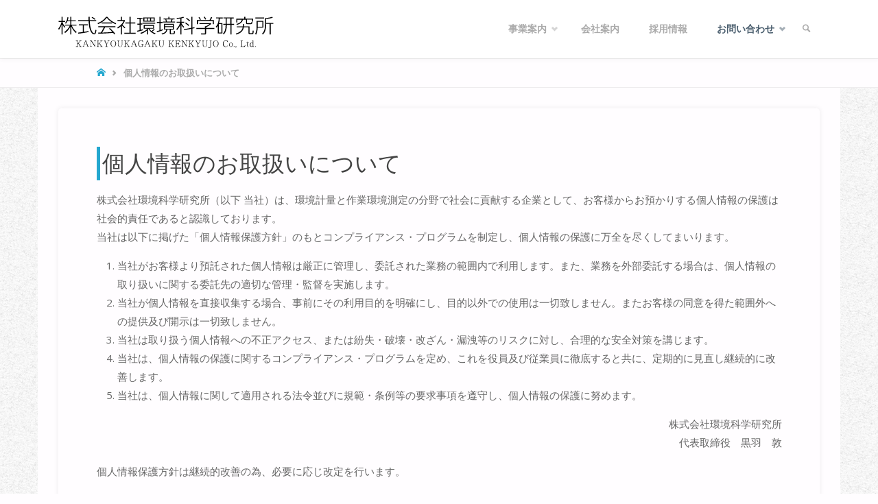

--- FILE ---
content_type: text/css
request_url: https://esi-kankyo.co.jp/apps/wp-content/themes/septera-chird/style.css?ver=1.4.0.2.1
body_size: 965
content:
/*
Theme Name: septera-chirld
Theme URI: 
Author: Next Information Hamashin
Template:septera
Description: 
Version: 1.00

--------------------------------------------------------------*/
#lp-text-one {
	background-attachment:fixed;
	background-image:url(./img/bg3.jpg);
	background-color:#087394;
	color:#FFF;
}
#lp-page,#content {
	background:url(./img/bg.png) repeat;
}

#footer-inside div:nth-child(4){display:none !important;}

#footer-inside a {color:#FFF;text-decoration:indrline;}
.lp-blocks-inside {text-align:center;}

.lp-section-title, .lp-text-title {text-align:center;border-bottom:1px #555 solid; width:100%;margin-left:auto;margin-right:auto;}

dt{border-bottom:dashed 1px }
dd {padding-left:3em;}

#lp-text-one div,
#lp-page div{
  margin: auto;
  transition: .8s;
  transition-delay: .8s;
}

.effect i {
  height: 120px;
  padding: 20px;
  font-size: 100px;
  
} 
.effect div {
  margin: auto;
  transition: .8s;
  transition-delay: .8s;
}

#branding {
	margin-top:1.5rem;
}



--- FILE ---
content_type: image/svg+xml
request_url: https://esi-kankyo.co.jp/apps/wp-content/themes/septera-chird/img/logo2.svg
body_size: 14451
content:
<?xml version="1.0" encoding="utf-8"?>
<!-- Generator: Adobe Illustrator 26.5.3, SVG Export Plug-In . SVG Version: 6.00 Build 0)  -->
<svg version="1.1" id="レイヤー_1" xmlns="http://www.w3.org/2000/svg" xmlns:xlink="http://www.w3.org/1999/xlink" x="0px"
	 y="0px" viewBox="0 0 315.2 48.5" style="enable-background:new 0 0 315.2 48.5;" xml:space="preserve">
<g>
	<path d="M9,17.7c-0.5-0.7-1.8-2.3-2.8-4.9v15.1H4.7V13.3c-1.5,4.5-3,6.6-3.8,7.6L0,19.1c2.7-3.2,4.2-7.4,4.7-10H0.4V7.6h4.4v-6h1.5
		v6h3.6v1.5H6.3v1c1.5,3.8,3.2,5.6,3.9,6.3L9,17.7z M19.1,27.9h-1.5V16.3c-0.9,1.8-3.3,6-7.6,9.3l-1.4-1.3c1.4-1,5.5-4,8.2-9.7H9.7
		v-1.4h7.8v-5h-4.3c-0.9,1.9-1.6,2.8-2.2,3.6l-1.2-0.9C12,8.2,13,5.7,13.4,2.1l1.4,0.2c-0.3,2.6-0.8,3.8-1,4.5h3.7V1.5H19v5.3h6.6
		v1.4H19v5h7.5v1.4h-6.8c0.4,1,2.4,5.8,7.1,9.6l-1.1,1.5c-3.5-3.2-5.6-6.8-6.6-9.4L19.1,27.9L19.1,27.9z"/>
	<path d="M44.3,24.1c-6.9,1.6-12.3,2.2-15.2,2.5L28.9,25c2.2-0.2,4-0.4,6.8-0.8v-9.9h-5.8v-1.5h13.2v1.5h-5.9V24
		c3.1-0.5,5.1-0.9,6.8-1.4L44.3,24.1z M45.9,1.5c-0.1,2.2-0.1,3.6,0,5.1h9.5v1.5h-9.5c0.1,3.4,0.6,10.4,3.2,15
		c0.3,0.5,1.8,3.1,3.2,3.1c0.6,0,0.9-0.4,1-0.9c0.3-0.9,0.7-2.2,0.7-4.4l1.6,0.4c-0.3,3.2-1.1,4.9-1.3,5.2c-0.3,0.5-0.9,1.2-2.1,1.2
		c-2.8,0-5.1-4.5-5.7-6.2c-1.2-3-2-6.8-2.3-13.4H28.9V6.6h15.2C44,4.1,44,3.1,44,1.5H45.9z M53.1,6c-0.9-0.8-2.1-1.9-4.5-3.2
		l0.9-1.1c1.4,0.7,2.7,1.6,4.6,3.2L53.1,6z"/>
	<path d="M71.5,1.5c4.5,6,10.1,8.5,13,9.7l-0.9,1.5c-4-1.9-9.5-4.9-12.8-9.7c-3.6,4.5-7,6.8-12.8,9.5l-0.8-1.6
		c4.5-1.6,9-4.3,12.7-9.4H71.5z M75.2,18.3c4.1,3.5,6.2,6.2,7.8,8.5l-1.4,1c-0.3-0.6-0.6-1.1-1.7-2.4c-1.6,0.1-8.9,0.7-10.5,0.8
		c-1.8,0.1-9.5,0.4-11,0.5l-0.2-1.6c0.3,0,3.3-0.1,3.8-0.1c1.3-1.8,2.9-4.7,4.4-8h-8.1v-1.4h25.1V17H68.3c-1.2,2.7-3.1,6.1-4.4,8
		c7.4-0.3,10-0.4,14.9-0.9c-0.7-0.8-2.4-2.8-4.8-4.8L75.2,18.3z M63.3,9.9h15.1v1.5H63.3V9.9z"/>
	<path d="M96.7,18.6c-1.2-0.9-3.4-3.5-3.8-4.1v13.4h-1.6V15.6c-2.2,2-3.6,2.8-4.5,3.3l-0.7-1.5c4.8-2.8,8.1-6.6,9.2-9.6h-8.9V6.4
		h4.9V1.5h1.6v4.9H97v1.4c-0.7,2-2.2,4-3.4,5.5c1.9,2.1,2.2,2.4,4.2,4.1L96.7,18.6z M105.5,1.5V10h6.7v1.5h-6.7v13.8h7.3v1.4H96.3
		v-1.4h7.5V11.5h-6V10h6V1.5H105.5z"/>
	<path d="M123.4,21.4c-2.4,1-6.7,2.1-8.1,2.4l-0.3-1.5c0.4-0.1,0.7-0.2,3.5-0.9v-8.2h-3.1v-1.4h3.1V4.5h-3.4V3h7.7v1.4H120v7.2h2.6
		V13H120v8c0.5-0.1,2.8-0.8,3.3-0.9v1.3H123.4z M130.9,27.8h-1.5v-6c-4,3.5-7.5,4.7-8.8,5.1l-0.9-1.4c5-1.6,8.8-4.3,10.4-6.3h-5.4
		v-5.6h15v5.6H133c0.9,1.8,2.1,2.9,2.8,3.5c1.4-0.8,3-2.3,3.8-3.1l1,0.9c-0.9,1-2.9,2.5-3.7,3.1c2.2,1.5,3.9,2.1,5,2.4l-0.9,1.4
		c-1.4-0.5-6.8-2.4-9.4-8.2c-0.1,0.2-0.2,0.4-0.7,1L130.9,27.8L130.9,27.8z M141.4,11.7h-18.5v-1.4h18.5V11.7z M140.6,8.6h-16.7v-6
		h16.6v6H140.6z M129,3.9h-3.5v3.5h3.5V3.9z M138.3,15h-12.2v3h12.2V15z M133.9,3.9h-3.5v3.5h3.5V3.9z M139.1,3.9h-3.7v3.5h3.7V3.9z
		"/>
	<path d="M152.6,21.4c-2.3,1.2-6.3,2.4-8.6,3l-0.3-1.6c0.7-0.1,1.6-0.3,4-1.1v-11h-3.8V9.3h3.7V1.5h1.5v7.8h3v1.4h-3v10.6
		c2.1-0.7,2.7-1,3.4-1.4v1.5H152.6z M168.6,20.6h-4.5v5.1c0,0.5,0.1,0.5,0.5,0.5h2.9c0.5,0,0.9-0.1,1-0.5s0.2-2.5,0.2-3.2l1.5,0.3
		c-0.2,4.8-1,4.8-2.5,4.8h-3.3c-1.3,0-1.8-0.5-1.8-1.8v-5.3h-3.5c-0.6,3.6-2.7,6.1-7.6,7.4l-0.9-1.5c5.3-1,6.5-3.4,7-5.9h-3.5V12
		h14.4L168.6,20.6L168.6,20.6z M160.5,4V1.5h1.6V4h7.6v1.3h-3c-0.4,1.5-0.6,2.1-1.1,3.4h4.8V10h-17.7V8.7h4.3
		c-0.2-0.9-0.3-1.5-0.9-3.4h-2.6V4H160.5z M167.1,13.3h-11.5v2.3h11.5V13.3z M167.1,16.9h-11.5v2.4h11.5V16.9z M164,8.7
		c0.4-0.9,0.8-2.6,1-3.4h-7.5c0.3,0.8,0.9,2.8,1,3.4H164z"/>
	<path d="M182.6,17.9c-1.1-1.3-2.1-2.6-3.1-4.5v14.4H178v-14c-1.8,4.2-4,6.5-4.8,7.4l-1-1.4c2.6-2.7,4.4-6,5.6-9.5h-5.3V9h5.5V4.1
		c-2.6,0.4-4.2,0.5-5,0.5l-0.4-1.4c3.1-0.1,7.3-0.7,9.8-1.7l0.8,1.2c-0.5,0.2-1.5,0.6-3.7,1.1V9h4.1v1.4h-4.1v0.4
		c1.7,3.2,3.3,4.9,4.1,5.7L182.6,17.9z M198.6,17l0.2,1.4l-3.3,0.7v8.8H194v-8.5l-10.6,2.1l-0.2-1.4l10.8-2.2V1.6h1.5v16.1L198.6,17
		z M189.9,15.2c-1.9-1.9-3.4-3-4.8-4l0.8-1.2c1.4,0.9,3.9,2.8,5.1,4L189.9,15.2z M191.2,8.2c-1.4-1.4-3.1-2.9-4.9-4l0.9-1.1
		c1.4,0.9,3.5,2.4,5,4L191.2,8.2z"/>
	<path d="M222.9,12.3c-2.4,2-4.3,3.2-7.3,4.8v1h12.1v1.5h-12.1v6.3c0,2-1.1,2-2.4,2h-4.8l-0.4-1.7l4.8,0.1c0.9,0,1.1,0,1.1-0.9v-5.8
		h-12.6v-1.5h12.6v-2.5h1.3c1.5-0.7,3.6-1.9,5.2-3.3h-14.5v-1.4h17V12.3z M227,6.5v6h-1.7V7.9h-21.5v4.6h-1.6v-6h18.2
		c0.8-1.1,2-3.4,2.5-4.7l1.6,0.6c-0.4,0.8-1.4,2.8-2.3,4.1H227z M206.7,6.1c-0.6-1.2-1.4-2.6-2.2-3.6l1.3-0.6c1.1,1.4,2,3.2,2.3,3.7
		L206.7,6.1z M214.3,5.6c-0.5-1.1-1.5-2.7-2.2-3.7l1.4-0.6c0.7,0.9,1.1,1.7,2.2,3.7L214.3,5.6z"/>
	<path d="M239.4,11v15.3h-6.8V15c-0.9,1.5-1.4,2-2.1,2.7l-0.8-1.6c1.4-1.4,4-4.3,4.3-12.2h-3.9V2.5h9.7V4h-4.2c-0.1,1.5-0.3,4-1.2,7
		H239.4z M237.9,12.3h-3.8v12.6h3.8V12.3z M252.7,11.9h3.6v1.5h-3.6v14.4h-1.6V13.4h-5.3v1.2c0,4.7-1.2,9.6-4.3,13.2l-1.4-1.1
		c2.5-2.3,4-6.7,4-12.2v-1.1h-3.5v-1.5h3.5v-8H241V2.5h14.9V4h-3.2V11.9z M251,3.9h-5.3v8h5.3V3.9z"/>
	<path d="M258.9,26.5c3.3-0.9,6.4-2.6,8.5-5.3c0.8-1.1,1.3-2.5,1.6-4h-8.5v-1.5h8.8c0.2-1.2,0.3-2.4,0.3-3.4h1.6
		c-0.1,1.6-0.2,2.5-0.3,3.4h8.1v9.5c0,0.8,0.3,0.8,0.9,0.8h2.1c1.3,0,1.4,0,1.6-4.2l1.4,0.4c0,0.3-0.2,3.4-0.3,3.6
		c-0.2,1.3-0.7,1.7-2.3,1.7h-3c-2,0-2-1.4-2-2.2v-8.2h-6.8c-0.5,2.6-1.6,8.1-11,10.9L258.9,26.5z M272.8,1.5v2.8h11.5v4.4h-1.6v-3
		h-7.4v4.5c0,0.5,0,0.8,0.9,0.8h4.3c0.9,0,1.2,0,1.3-1.9l1.4,0.3c-0.3,2.5-0.6,3-2.2,3h-5.1c-1.1,0-2.1-0.2-2.1-2V5.8h-4.6
		c-0.3,1.8-1.2,5.6-8.8,7.8l-0.6-1.4c4.7-1,7.5-3.8,7.8-6.4h-6.4V10h-1.6V4.4h11.5V1.5H272.8z"/>
	<path d="M299.1,7.7v10h-8.2c-0.2,3.9-0.8,7.5-2.3,10.3l-1.5-0.9c2-3.8,2.2-8.3,2.2-10.2V7.7H299.1z M300.2,2.5V4h-12.7V2.5H300.2z
		 M297.6,9h-6.7v7.2h6.7V9z M303.2,12.1V13c0,6.1-1.2,11.5-4.8,14.9l-1.4-1c2.2-2.2,4.6-5.3,4.6-13.9V3.4c4.8-0.1,9.3-1.5,10.4-1.9
		l0.8,1.4c-3,1-6,1.6-9.6,1.8v5.9h10.6v1.5h-3.9v15.8h-1.6V12.1H303.2z"/>
</g>
<g>
	<path d="M30.8,46.1v-0.4h0.4c0.1,0,0.4,0,0.4-0.4c0-0.2-0.1-0.4-0.2-0.5L29,41.1l-1.4,1.4v2.3c0,0.6,0.4,0.9,0.9,0.9H29v0.4h-3.4
		v-0.4H26c0.5,0,0.9-0.3,0.9-0.9v-6.5c0-0.6-0.4-0.9-0.9-0.9h-0.4V37H29v0.4h-0.5c-0.6,0-0.9,0.4-0.9,0.9V42l3.7-3.8
		c0.1-0.1,0.2-0.2,0.2-0.3c0-0.2-0.3-0.4-0.5-0.4h-0.6v-0.4h3.5v0.4h-0.2c-0.5,0-1.3,0.1-2.1,1l-2.1,2.1l2.9,4.4
		c0.2,0.4,0.7,0.8,1.3,0.8h0.5v0.4L30.8,46.1L30.8,46.1z"/>
	<path d="M41.6,46.1v-0.4H42c0.5,0,0.5-0.3,0.5-0.5c0-0.1,0-0.2-0.1-0.4l-0.7-2h-3.8l-0.7,1.8c0,0-0.1,0.3-0.1,0.5s0.1,0.5,0.6,0.5
		h0.2V46h-2.5v-0.4h0.2c0.5,0,0.9-0.4,1.1-0.9l2.8-7.9l0.9-0.2l2.8,8.2c0.2,0.5,0.5,0.8,1,0.8h0.4V46h-3V46.1z M39.9,37.4l-1.8,5.1
		h3.5L39.9,37.4z"/>
	<path d="M54.7,37.3c-0.7,0-1.1,0.5-1.1,1.4V46h-0.4l-5.3-8.4v6.8c0,0.6,0.4,1.2,0.9,1.2h0.6V46h-3.3v-0.4h0.5
		c0.5,0,0.9-0.6,0.9-1.2v-6.2c0-0.7-0.5-1-1-1h-0.4v-0.4h2.3l4.9,7.6v-5.8c0-1.4-0.9-1.4-1.3-1.4v-0.4h3.1v0.4h-0.4V37.3z"/>
	<path d="M61.4,46.1v-0.4h0.4c0.1,0,0.4,0,0.4-0.4c0-0.2-0.1-0.4-0.2-0.5l-2.4-3.7l-1.4,1.4v2.3c0,0.6,0.4,0.9,0.9,0.9h0.5v0.4h-3.4
		v-0.4h0.4c0.5,0,0.9-0.3,0.9-0.9v-6.5c0-0.6-0.4-0.9-0.9-0.9h-0.4V37h3.4v0.4h-0.5c-0.6,0-0.9,0.4-0.9,0.9V42l3.7-3.8
		c0.1-0.1,0.2-0.2,0.2-0.3c0-0.2-0.3-0.4-0.5-0.4H61v-0.4h3.5v0.4h-0.2c-0.5,0-1.3,0.1-2.1,1l-2.1,2.1L63,45
		c0.2,0.4,0.7,0.8,1.3,0.8h0.5v0.4L61.4,46.1L61.4,46.1z"/>
	<path d="M73,38.4l-2.3,4.1v2.3c0,0.6,0.4,0.9,0.9,0.9h0.7v0.4h-3.8v-0.4h0.7c0.5,0,0.9-0.3,0.9-0.9v-2.3l-2.4-4.3
		c-0.3-0.6-0.8-0.9-1.2-0.9h-0.2v-0.4h3.2v0.4h-0.3c-0.3,0-0.7,0.1-0.7,0.4c0,0.2,0.1,0.4,0.2,0.5l2,3.6l2-3.6c0,0,0.2-0.3,0.2-0.6
		s-0.4-0.5-0.7-0.5h-0.6v-0.4h3.2v0.4C74.2,37.3,73.5,37.3,73,38.4z"/>
	<path d="M80.3,46.3c-2.1,0-4.1-1.6-4.1-4.8s2-4.8,4.1-4.8c2,0,4,1.6,4,4.8S82.3,46.3,80.3,46.3z M80.3,37.1c-0.3,0-0.7,0.1-1.1,0.2
		c-0.6,0.2-1,0.7-1.3,1.1c-0.5,0.7-0.7,2.1-0.7,3.2c0,1.6,0.6,4.3,3.1,4.3c0.7,0,1.7-0.3,2.3-1.3c0.6-0.9,0.7-2,0.7-3.1
		C83.4,39.7,82.8,37.1,80.3,37.1z"/>
	<path d="M94.2,37.3c-0.5,0-0.9,0.3-0.9,0.9v4.9c0,2-1,3.2-3,3.2c-0.8,0-1.7-0.2-2.3-0.8c-0.7-0.6-0.8-1.6-0.8-2.5v-4.7
		c0-0.6-0.3-0.9-0.9-0.9H86V37h3.2v0.4h-0.4c-0.5,0-0.9,0.3-0.9,0.9V43c0,1.7,0.7,2.9,2.5,2.9c1.6,0,2.4-1.1,2.4-2.6v-5.1
		c0-0.6-0.3-0.9-0.9-0.9h-0.4v-0.4h2.8v0.4C94.3,37.3,94.2,37.3,94.2,37.3z"/>
	<path d="M101.2,46.1v-0.4h0.4c0.1,0,0.4,0,0.4-0.4c0-0.2-0.1-0.4-0.2-0.5l-2.4-3.7L98,42.5v2.3c0,0.6,0.4,0.9,0.9,0.9h0.5v0.4h-3.5
		v-0.4h0.4c0.5,0,0.9-0.3,0.9-0.9v-6.5c0-0.6-0.4-0.9-0.9-0.9h-0.4V37h3.4v0.4h-0.4c-0.6,0-0.9,0.4-0.9,0.9V42l3.7-3.8
		c0.1-0.1,0.2-0.2,0.2-0.3c0-0.2-0.3-0.4-0.5-0.4h-0.6v-0.4h3.5v0.4h-0.2c-0.5,0-1.3,0.1-2.1,1l-2.1,2.1l2.9,4.4
		c0.2,0.4,0.7,0.8,1.3,0.8h0.5v0.4L101.2,46.1L101.2,46.1z"/>
	<path d="M111.9,46.1v-0.4h0.4c0.5,0,0.5-0.3,0.5-0.5c0-0.1,0-0.2-0.1-0.4l-0.7-2h-3.8l-0.7,1.8c0,0-0.1,0.3-0.1,0.5
		s0.1,0.5,0.6,0.5h0.2V46h-2.3v-0.4h0.2c0.5,0,0.9-0.4,1.1-0.9l2.8-7.9l0.9-0.2l2.8,8.2c0.2,0.5,0.5,0.8,1,0.8h0.4V46h-3.2V46.1z
		 M110.3,37.4l-1.8,5.1h3.5L110.3,37.4z"/>
	<path d="M123.4,43.4v2.3c-0.1,0-0.3-0.1-0.5-0.1s-0.5,0.1-0.7,0.2c-0.7,0.3-1.3,0.4-1.8,0.4c-1.8,0-3.8-1.3-3.8-4.7
		c0-3.2,1.8-4.9,3.7-4.9c0.2,0,0.5,0,1.1,0.2c0.4,0.1,0.5,0.1,0.6,0.1c0.5,0,0.7-0.2,0.9-0.3l0.8,2.4l-0.4,0.2
		c-0.4-0.7-0.6-1-0.9-1.3c-0.6-0.6-1.3-0.8-2-0.8c-1.9,0-2.9,2.2-2.9,4.4c0,2.5,1.2,4.3,3,4.3c0.9,0,2.1-0.5,2.1-1.8v-0.6
		c0-0.6-0.3-0.9-0.9-0.9h-0.5v-0.4h3.1v0.4C124,42.5,123.4,42.5,123.4,43.4z"/>
	<path d="M131.6,46.1v-0.4h0.4c0.5,0,0.5-0.3,0.5-0.5c0-0.1,0-0.2-0.1-0.4l-0.7-2h-3.8l-0.7,1.8c0,0-0.1,0.3-0.1,0.5
		s0.1,0.5,0.6,0.5h0.2V46h-2.5v-0.4h0.2c0.5,0,0.9-0.4,1.1-0.9l2.8-7.9l0.9-0.2l2.8,8.2c0.2,0.5,0.5,0.8,1,0.8h0.4V46h-3V46.1z
		 M130,37.4l-1.8,5.1h3.5L130,37.4z"/>
	<path d="M141.5,46.1v-0.4h0.4c0.1,0,0.4,0,0.4-0.4c0-0.2-0.1-0.4-0.2-0.5l-2.4-3.7l-1.4,1.4v2.3c0,0.6,0.4,0.9,0.9,0.9h0.5v0.4
		h-3.4v-0.4h0.4c0.5,0,0.9-0.3,0.9-0.9v-6.5c0-0.6-0.4-0.9-0.9-0.9h-0.4V37h3.4v0.4h-0.5c-0.6,0-0.9,0.4-0.9,0.9V42l3.7-3.8
		c0.1-0.1,0.2-0.2,0.2-0.3c0-0.2-0.3-0.4-0.5-0.4h-0.6v-0.4h3.5v0.4h-0.2c-0.5,0-1.3,0.1-2.1,1l-2.1,2.1l2.9,4.4
		c0.2,0.4,0.7,0.8,1.3,0.8h0.5v0.4L141.5,46.1L141.5,46.1z"/>
	<path d="M154.4,37.3c-0.5,0-0.9,0.3-0.9,0.9v4.9c0,2-1,3.2-3,3.2c-0.8,0-1.7-0.2-2.3-0.8c-0.7-0.6-0.8-1.6-0.8-2.5v-4.7
		c0-0.6-0.3-0.9-0.9-0.9h-0.3V37h3.2v0.4H149c-0.5,0-0.9,0.3-0.9,0.9V43c0,1.7,0.7,2.9,2.5,2.9c1.6,0,2.4-1.1,2.4-2.6v-5.1
		c0-0.6-0.3-0.9-0.9-0.9h-0.2v-0.4h2.8v0.4C154.7,37.3,154.4,37.3,154.4,37.3z"/>
	<path d="M166,46.1v-0.4h0.4c0.1,0,0.4,0,0.4-0.4c0-0.2-0.1-0.4-0.2-0.5l-2.4-3.7l-1.4,1.4v2.3c0,0.6,0.4,0.9,0.9,0.9h0.5v0.4h-3.4
		v-0.4h0.4c0.5,0,0.9-0.3,0.9-0.9v-6.5c0-0.6-0.4-0.9-0.9-0.9h-0.4V37h3.4v0.4h-0.5c-0.6,0-0.9,0.4-0.9,0.9V42l3.7-3.8
		c0.1-0.1,0.2-0.2,0.2-0.3c0-0.2-0.3-0.4-0.5-0.4h-0.6v-0.4h3.5v0.4h-0.2c-0.5,0-1.3,0.1-2.1,1l-2.1,2.1l2.9,4.4
		c0.2,0.4,0.7,0.8,1.3,0.8h0.5v0.4L166,46.1L166,46.1z"/>
	<path d="M177.4,46.1h-6.8v-0.4h0.3c0.4,0,0.9-0.3,0.9-0.9v-6.5c0-0.6-0.3-0.9-0.8-0.9h-0.4V37h6.6l0.8,2.1l-0.3,0.2
		c-0.4-0.6-1.3-1.8-2.9-1.8h-1.2c-0.7,0-1,0.3-1,0.9v3h1.6c0.6,0,1.2-0.5,1.2-1.4v-0.2h0.4v3.6h-0.4V43c0-0.6-0.4-1.2-1.2-1.2h-1.6
		V45c0,0.5,0.4,0.9,0.9,0.9h0.9c1,0,1.8-0.3,2.2-0.6c0.8-0.5,1.1-1.1,1.3-1.5l0.3,0.2L177.4,46.1z"/>
	<path d="M188.3,37.3c-0.7,0-1.1,0.5-1.1,1.4V46h-0.4l-5.3-8.4v6.8c0,0.6,0.4,1.2,0.9,1.2h0.6V46h-3.3v-0.4h0.5
		c0.5,0,0.9-0.6,0.9-1.2v-6.2c0-0.7-0.5-1-1-1h-0.4v-0.4h2.3l4.9,7.6v-5.8c0-1.4-0.9-1.4-1.3-1.4v-0.4h3.1v0.4h-0.4V37.3z"/>
	<path d="M194.9,46.1v-0.4h0.4c0.1,0,0.4,0,0.4-0.4c0-0.2-0.1-0.4-0.2-0.5l-2.4-3.7l-1.4,1.4v2.3c0,0.6,0.4,0.9,0.9,0.9h0.5v0.4
		h-3.4v-0.4h0.4c0.5,0,0.9-0.3,0.9-0.9v-6.5c0-0.6-0.4-0.9-0.9-0.9h-0.4V37h3.4v0.4h-0.5c-0.6,0-0.9,0.4-0.9,0.9V42l3.7-3.8
		c0.1-0.1,0.2-0.2,0.2-0.3c0-0.2-0.3-0.4-0.5-0.4h-0.6v-0.4h3.5v0.4h-0.1c-0.5,0-1.3,0.1-2.1,1l-2.1,2.1l2.9,4.4
		c0.2,0.4,0.7,0.8,1.3,0.8h0.5v0.4L194.9,46.1L194.9,46.1z"/>
	<path d="M206.5,38.4l-2.3,4.1v2.3c0,0.6,0.4,0.9,0.9,0.9h0.7v0.4h-3.9v-0.4h0.7c0.5,0,0.9-0.3,0.9-0.9v-2.3l-2.4-4.3
		c-0.3-0.6-0.8-0.9-1.2-0.9h-0.2v-0.4h3.2v0.4h-0.3c-0.3,0-0.7,0.1-0.7,0.4c0,0.2,0.1,0.4,0.2,0.5l2,3.6l2-3.6c0,0,0.2-0.3,0.2-0.6
		s-0.4-0.5-0.7-0.5h-0.7v-0.4h3.2v0.4C207.8,37.3,207.1,37.3,206.5,38.4z"/>
	<path d="M217.8,37.3c-0.5,0-0.9,0.3-0.9,0.9v4.9c0,2-1,3.2-3,3.2c-0.8,0-1.7-0.2-2.3-0.8c-0.7-0.6-0.8-1.6-0.8-2.5v-4.7
		c0-0.6-0.3-0.9-0.9-0.9h-0.3V37h3.2v0.4h-0.4c-0.5,0-0.9,0.3-0.9,0.9V43c0,1.7,0.7,2.9,2.5,2.9c1.6,0,2.4-1.1,2.4-2.6v-5.1
		c0-0.6-0.3-0.9-0.9-0.9h-0.4v-0.4h2.8v0.4C217.9,37.3,217.8,37.3,217.8,37.3z"/>
	<path d="M223.5,37.3c-0.5,0-0.9,0.3-0.9,0.9v7c0,2.2-1.4,2.9-2.5,2.9c-0.7,0-1.1-0.4-1.1-0.8c0-0.4,0.3-0.7,0.7-0.7
		c0.3,0,0.5,0.2,0.6,0.4s0.1,0.4,0.5,0.4s1-0.4,1-1.9v-7.3c0-0.6-0.3-0.9-0.9-0.9h-0.6v-0.4h3.7v0.4C224,37.3,223.5,37.3,223.5,37.3
		z"/>
	<path d="M229.8,46.3c-2.1,0-4.1-1.6-4.1-4.8s2-4.8,4.1-4.8c2,0,4,1.6,4,4.8S231.8,46.3,229.8,46.3z M229.8,37.1
		c-0.3,0-0.7,0.1-1.1,0.2c-0.6,0.2-1,0.7-1.3,1.1c-0.5,0.7-0.7,2.1-0.7,3.2c0,1.6,0.6,4.3,3.1,4.3c0.7,0,1.7-0.3,2.3-1.3
		c0.6-0.9,0.7-2,0.7-3.1C232.9,39.7,232.3,37.1,229.8,37.1z"/>
	<path d="M247.7,43.7c-0.5,1-1.4,2.7-3.7,2.7c-2.9,0-3.9-2.5-3.9-4.7c0-3.5,2.2-4.9,4-4.9c0.2,0,0.5,0,1.1,0.2
		c0.4,0.1,0.5,0.1,0.6,0.1s0.5,0,0.9-0.3l0.9,2.3l-0.5,0.2c-0.4-0.7-1.3-2-3-2c-2.3,0-3.1,2.3-3.1,4.2c0,2.5,1.4,4.4,3.4,4.4
		c1.8,0,2.5-1.5,3-2.3L247.7,43.7z"/>
	<path d="M251.8,46.3c-1.6,0-2.7-1.5-2.7-3.2s1.2-3.2,2.7-3.2c1.6,0,2.7,1.5,2.7,3.2S253.3,46.3,251.8,46.3z M251.8,40.3
		c-1.2,0-1.9,1.4-1.9,2.8c0,1.5,0.7,2.8,1.9,2.8c1.2,0,1.9-1.2,1.9-2.8C253.7,41.7,253,40.3,251.8,40.3z"/>
	<path d="M256.5,46.3c-0.4,0-0.6-0.3-0.6-0.6s0.2-0.6,0.6-0.6s0.6,0.3,0.6,0.6S256.9,46.3,256.5,46.3z"/>
	<path d="M258.8,47.6l-0.2-0.2c0.3-0.3,0.6-0.5,0.6-0.8c0-0.1-0.1-0.2-0.1-0.2c-0.3-0.1-0.5-0.3-0.5-0.6s0.3-0.6,0.6-0.6
		c0.4,0,0.6,0.4,0.6,0.7C259.9,46.6,259.1,47.3,258.8,47.6z"/>
	<path d="M272.2,46.1h-6.3v-0.4h0.3c0.5,0,0.9-0.3,0.9-0.9v-6.5c0-0.6-0.3-0.9-0.9-0.9h-0.3V37h3.3v0.4h-0.5c-0.5,0-0.9,0.3-0.9,0.9
		v6.5c0,0.6,0.4,0.9,0.9,0.9h0.7c0.8,0,1.5-0.2,2.3-0.9c0.4-0.3,0.7-0.8,0.9-1.2l0.3,0.2L272.2,46.1z"/>
	<path d="M276.6,46.3c-0.9,0-1.3-0.6-1.3-1.5v-4.2h-1.1v-0.4c0.2,0,0.5,0,0.8-0.2s0.7-0.8,0.7-1.3v-0.5h0.3v2.1h2.1v0.4H276V45
		c0,0.7,0.4,1,1,1c0.7,0,1.1-0.4,1.2-0.7l0.2,0.2C278,45.8,277.5,46.3,276.6,46.3z"/>
	<path d="M283.8,46.1v-0.8c-0.4,0.3-0.9,0.9-1.9,0.9c-1.3,0-2.5-1-2.5-3c0-1.9,1.1-3.3,2.6-3.3c0.4,0,1.2,0.1,1.8,1v-2.6
		c0-0.5-0.3-0.7-0.6-0.7c-0.2,0-0.6,0.1-0.7,0.1l-0.1-0.3l2.1-0.6V45c0,0.4,0.2,0.8,0.8,0.8h0.2v0.4h-1.7V46.1z M283.8,41.6
		c-0.2-0.3-0.7-1.2-1.7-1.2c-1.2,0-1.8,1.5-1.8,2.7c0,1.7,0.9,2.5,1.8,2.5c0.3,0,0.5-0.1,0.6-0.1c0.6-0.2,0.9-0.5,1.1-0.8V41.6z"/>
	<path d="M287.5,46.3c-0.4,0-0.6-0.3-0.6-0.6s0.2-0.6,0.6-0.6s0.6,0.3,0.6,0.6S287.8,46.3,287.5,46.3z"/>
</g>
<rect x="774.1" y="251.1" width="13.5" height="32.3"/>
</svg>
